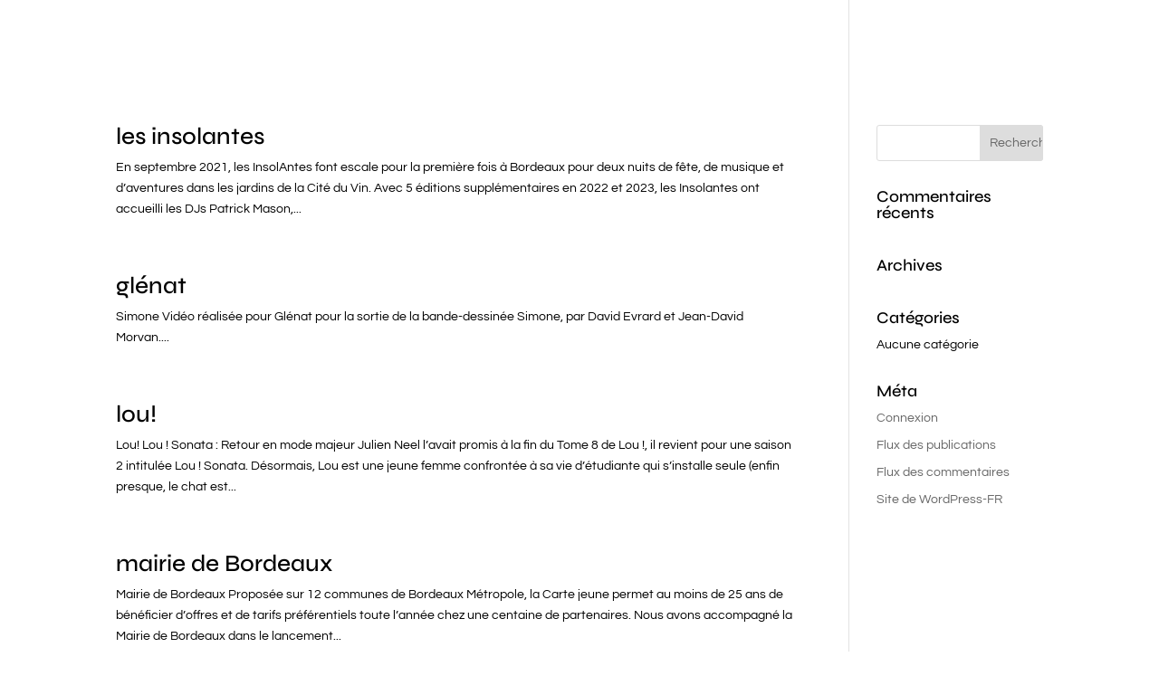

--- FILE ---
content_type: text/css
request_url: https://agence-glacon.com/wp-content/plugins/divi-grid-portfolio/styles/style.min.css?ver=1.3.5
body_size: 1943
content:
.grids-destaca .et_pb_portfolio_items{grid-gap:7px}.grids-destaca .et_pb_portfolio_item{overflow:hidden}.diep_grid__4_4 .et_pb_portfolio_items{display:grid;grid-template-columns:25fr 25fr 25fr 25fr;position:relative}.diep_grid__1_4:not(.diep_grid_square) .et_pb_portfolio_items .et_pb_portfolio_item,.diep_grid__4_4:not(.diep_grid_square) .et_pb_portfolio_items .et_pb_portfolio_item{aspect-ratio:1.5625!important}.diep_grid__1_4.diep_grid_square .et_pb_portfolio_items .et_pb_portfolio_item,.diep_grid__4_4.diep_grid_square .et_pb_portfolio_items .et_pb_portfolio_item{aspect-ratio:1}.diep_grid__1_2 .et_pb_portfolio_items{display:grid;grid-template-columns:25fr 25fr 25fr 25fr;position:relative}.diep_grid__1_2 .et_pb_portfolio_items>div:first-child,.diep_grid__1_2 .et_pb_portfolio_items>div:nth-child(2),.diep_grid__1_2 .et_pb_portfolio_items>div:nth-child(5),.diep_grid__1_2 .et_pb_portfolio_items>div:nth-child(6),.diep_grid__1_2 .et_pb_portfolio_items>div:nth-child(6n+1),.diep_grid__1_2 .et_pb_portfolio_items>div:nth-child(6n+2),.diep_grid__1_2 .et_pb_portfolio_items>div:nth-child(6n+5),.diep_grid__1_2 .et_pb_portfolio_items>div:nth-child(6n+6){aspect-ratio:.77294686!important}.diep_grid__1_2 .et_pb_portfolio_items>div:nth-child(3),.diep_grid__1_2 .et_pb_portfolio_items>div:nth-child(4),.diep_grid__1_2 .et_pb_portfolio_items>div:nth-child(6n+3),.diep_grid__1_2 .et_pb_portfolio_items>div:nth-child(6n+4){aspect-ratio:1.5625!important;grid-column:span 2}.diep_grid__1_4 .et_pb_portfolio_items{display:grid;grid-template-columns:25fr 25fr 25fr 25fr}.diep_grid__1_4:not(.diep_grid_square) .et_pb_portfolio_items>div:first-child,.diep_grid__1_4:not(.diep_grid_square) .et_pb_portfolio_items>div:nth-child(8),.diep_grid__1_4:not(.diep_grid_square) .et_pb_portfolio_items>div:nth-child(10n+1),.diep_grid__1_4:not(.diep_grid_square) .et_pb_portfolio_items>div:nth-child(10n+8){aspect-ratio:1.5625;grid-column:span 2;grid-row:span 2}.diep_grid__1_4 .et_pb_portfolio_items>div:first-child,.diep_grid__1_4 .et_pb_portfolio_items>div:nth-child(8),.diep_grid__1_4 .et_pb_portfolio_items>div:nth-child(10n+1),.diep_grid__1_4 .et_pb_portfolio_items>div:nth-child(10n+8){aspect-ratio:1;grid-column:span 2;grid-row:span 2}@media (max-width:1200px){.diep_grid__4_4 .et_pb_portfolio_items.diep_grid_square,.diep_grid__4_4.diep_grid_square .et_pb_portfolio_items{grid-template-columns:33.3fr 33.3fr 33.3fr}}@media (max-width:980px){.diep_grid__4_4 .et_pb_portfolio_items,.diep_grid__4_4.diep_grid_square .et_pb_portfolio_items{grid-template-columns:50fr 50fr}.et_pb_portfolio_item{margin-bottom:0!important}}@media (max-width:767px){.diep_grid__1_4 .et_pb_portfolio_items,.diep_grid__1_4.diep_grid_square .et_pb_portfolio_items{grid-template-columns:50fr 50fr}.fixed-filter~.diep-mobile-filters{display:block!important}.grids-destaca:not(.diep_mobile_filter_active) .et_pb_portfolio_filters{display:none!important}.grids-destaca.diep_mobile_filter_active .et_pb_portfolio_filters>ul>li{width:auto!important}.grids-destaca.diep_mobile_filter_active .et_pb_portfolio_filters>ul{-ms-flex-wrap:wrap;flex-wrap:wrap;-ms-flex-pack:distribute;justify-content:space-around}}@media (max-width:540px){.diep_grid__1_4.diep_grid_square .et_pb_portfolio_items,.diep_grid__4_4 .et_pb_portfolio_items{grid-template-columns:100fr}.diep_grid__1_4.diep_grid_square .et_pb_portfolio_items .et_pb_portfolio_item{grid-column:initial;grid-row:initial}}@media (max-width:500px){.diep_grid__1_2 .et_pb_portfolio_items,.diep_grid__4_4 .et_pb_portfolio_items,.diep_grid__4_4.diep_grid_square .et_pb_portfolio_items{grid-template-columns:100fr}}.grids-destaca .et_pb_portfolio_items>div>a,.grids-destaca .et_pb_portfolio_items>div>a span{height:100%;display:block;overflow:hidden}.grids-destaca .et_pb_portfolio_items>div>a{position:absolute;left:0;right:0;top:0;bottom:0}.grids-destaca .et_pb_portfolio_items>div img{-o-object-fit:cover;object-fit:cover;height:100%;-webkit-transition:all .25s ease;-o-transition:all ease .25s;transition:all .25s ease;max-width:none;width:100%}.grids-destaca .et_pb_portfolio_items>div .post-meta{padding-bottom:0;margin-bottom:0}.grids-destaca .diep_metainfo{position:absolute;-webkit-transition:all .25s ease;-o-transition:all ease .25s;transition:all .25s ease;z-index:100}.grids-destaca .diep_metainfo.text-top{top:30px;left:30px;right:30px}.grids-destaca .diep_metainfo.text-top:hover{margin-top:-4px}.grids-destaca .diep_metainfo.text-center{padding:20px;top:50%;-webkit-transform:translateY(-50%);transform:translateY(-50%);left:0;right:0}.grids-destaca .diep_metainfo.text-bottom{bottom:30px;left:30px;right:30px}.grids-destaca .text-hidden .diep_metainfo{opacity:0;left:0}.grids-destaca .text-hidden:hover .diep_metainfo{opacity:1;z-index:1000}.grids-destaca .text-hidden:hover .diep_metainfo:not(.text-center){left:30px}.grids-destaca .et_pb_portfolio_item:hover .et_overlay{opacity:1;z-index:10}.grids-destaca.overlay .et_portfolio_image:after{position:absolute;top:0;left:0;right:0;bottom:0;background:transparent;content:"";display:block;-webkit-transition:all .25s ease;-o-transition:all ease .25s;transition:all .25s ease}.grids-destaca.overlay .et_pb_portfolio_items>div:hover .et_portfolio_image:after{background:rgba(0,0,0,.55)}.grids-destaca .et_pb_portfolio_items>.et_pb_portfolio_item.zoom:hover img{height:110%;margin-top:-5%}.grids-destaca .et_pb_portfolio_filters{margin-bottom:0!important;width:100%}.grids-destaca .et_pb_portfolio_filters.fixed-filter{position:fixed!important;z-index:1001;left:0}body.admin-bar .grids-destaca .et_pb_portfolio_filters.fixed-filter{-webkit-transform:translateY(32px);transform:translateY(32px)}.grids-destaca .et_pb_portfolio_filters ul{width:100%;background:#fff;padding:0;display:-ms-flexbox;display:flex;-ms-flex-pack:center;justify-content:center;-webkit-transition:background .15s linear;-o-transition:background .15s linear;transition:background .15s linear}.grids-destaca .et_pb_portfolio_filters ul li a{border:none!important;margin:0;border-radius:0!important}.grids-destaca.filters-bottom .et_pb_portfolio_filters{bottom:0}.grids-destaca .et_pb_portofolio_pagination{position:absolute!important;width:auto!important;left:30px}.grids-destaca .et_pb_portofolio_pagination.right-pagination{right:30px;left:auto}.grids-destaca .et_pb_portofolio_pagination.center-pagination{left:50%;-webkit-transform:translateX(-50%);transform:translateX(-50%)}#menu-filters{position:fixed;z-index:10001;width:50px;height:50px;overflow:hidden;right:30px;top:50%;-webkit-transform:translateY(-50%);transform:translateY(-50%);border:2px solid #fff;border-radius:100%;background:rgba(0,0,0,.8);cursor:pointer}.grids-destaca .et_pb_portofolio_pagination{width:100%;border-top:1px solid #e2e2e2;position:absolute;background:rgba(0,0,0,.5);z-index:10000;bottom:30px;width:auto;border:none;border-radius:100px;padding:0 10px}.grids-destaca.pagination-center .et_pb_portofolio_pagination{left:50%;-webkit-transform:translateX(-50%);transform:translateX(-50%)}.grids-destaca.pagination-left .et_pb_portofolio_pagination,.grids-destaca.pagination-right .et_pb_portofolio_pagination{right:30px}.diep_outrange.diep_extended_portfolio .diep-mobile-filters,.diep_outrange.diep_extended_portfolio .et_pb_portfolio_filters{display:none!important}.diep-mobile-filters{display:none}.grids-destaca .destaca-filter-btn{position:fixed;z-index:10001;width:40px;height:40px;overflow:hidden;right:30px;-webkit-transform:translateY(-50%);transform:translateY(-50%);border:1px solid #000;border-radius:100%;background:hsla(0,0%,100%,.8);cursor:pointer}.grids-destaca .destaca-filter-btn,.grids-destaca .destaca-filter-btn:before{top:50%;-webkit-transition:all .15s ease;-o-transition:all ease .15s;transition:all .15s ease}.grids-destaca .destaca-filter-btn:before{position:absolute;width:35%;height:35%;left:50%;-webkit-transform:translate(-50%,-50%);transform:translate(-50%,-50%);content:"";background:#000;border-radius:100%}.grids-destaca .destaca-filter-overlay{position:fixed;top:0;bottom:0;left:0;right:0;z-index:10000;background:rgba(0,0,0,.8);display:-ms-flexbox;display:flex;-ms-flex-pack:center;justify-content:center;-ms-flex-line-pack:center;align-content:center;-webkit-transform:translateX(100%);transform:translateX(100%)}.grids-destaca .destaca-filter-overlay ul{position:absolute;top:50%;width:100%;-webkit-transform:translateY(-50%) rotate(90deg);transform:translateY(-50%) rotate(90deg);-webkit-transform-origin:right center;transform-origin:right center;display:-ms-flexbox;display:flex;-ms-flex-direction:column;flex-direction:column;-ms-flex-pack:center;justify-content:center;list-style:none;opacity:0;-webkit-transition:all .5s ease .5s;-o-transition:all ease .5s .5s;transition:all .5s ease .5s}.grids-destaca .destaca-filter-overlay.open{-webkit-animation:open-menu .5s forwards;animation:open-menu .5s forwards}.grids-destaca .destaca-filter-overlay.open ul{-webkit-transform:translateY(-50%) rotate(0deg);transform:translateY(-50%) rotate(0deg);opacity:1}.grids-destaca .destaca-filter-overlay ul li{padding:20px;text-align:center}.grids-destaca .destaca-filter-overlay ul li a{color:#fff;font-size:20px;font-weight:600}@-webkit-keyframes open-menu{0%{-webkit-transform:translateX(0);transform:translateX(0);opacity:0}50%{opacity:0;-webkit-transform:translateX(0);transform:translateX(0)}to{opacity:1;-webkit-transform:translateX(0);transform:translateX(0)}}@keyframes open-menu{0%{-webkit-transform:translateX(0);transform:translateX(0);opacity:0}50%{opacity:0;-webkit-transform:translateX(0);transform:translateX(0)}to{opacity:1;-webkit-transform:translateX(0);transform:translateX(0)}}@-webkit-keyframes cerrar-menu{0%{-webkit-transform:translateX(0);transform:translateX(0);opacity:1}50%{opacity:0;-webkit-transform:translateX(0);transform:translateX(0)}to{opacity:0;-webkit-transform:translateX(100%);transform:translateX(100%)}}@keyframes cerrar-menu{0%{-webkit-transform:translateX(0);transform:translateX(0);opacity:1}50%{opacity:0;-webkit-transform:translateX(0);transform:translateX(0)}to{opacity:0;-webkit-transform:translateX(100%);transform:translateX(100%)}}

--- FILE ---
content_type: text/css
request_url: https://agence-glacon.com/wp-content/et-cache/7881/et-core-unified-7881.min.css?ver=1768268016
body_size: 2449
content:
body{color:#000000}h1,h2,h3,h4,h5,h6{color:#000000}#et_search_icon:hover,.mobile_menu_bar:before,.mobile_menu_bar:after,.et_toggle_slide_menu:after,.et-social-icon a:hover,.et_pb_sum,.et_pb_pricing li a,.et_pb_pricing_table_button,.et_overlay:before,.entry-summary p.price ins,.et_pb_member_social_links a:hover,.et_pb_widget li a:hover,.et_pb_filterable_portfolio .et_pb_portfolio_filters li a.active,.et_pb_filterable_portfolio .et_pb_portofolio_pagination ul li a.active,.et_pb_gallery .et_pb_gallery_pagination ul li a.active,.wp-pagenavi span.current,.wp-pagenavi a:hover,.nav-single a,.tagged_as a,.posted_in a{color:#ffffff}.et_pb_contact_submit,.et_password_protected_form .et_submit_button,.et_pb_bg_layout_light .et_pb_newsletter_button,.comment-reply-link,.form-submit .et_pb_button,.et_pb_bg_layout_light .et_pb_promo_button,.et_pb_bg_layout_light .et_pb_more_button,.et_pb_contact p input[type="checkbox"]:checked+label i:before,.et_pb_bg_layout_light.et_pb_module.et_pb_button{color:#ffffff}.footer-widget h4{color:#ffffff}.et-search-form,.nav li ul,.et_mobile_menu,.footer-widget li:before,.et_pb_pricing li:before,blockquote{border-color:#ffffff}.et_pb_counter_amount,.et_pb_featured_table .et_pb_pricing_heading,.et_quote_content,.et_link_content,.et_audio_content,.et_pb_post_slider.et_pb_bg_layout_dark,.et_slide_in_menu_container,.et_pb_contact p input[type="radio"]:checked+label i:before{background-color:#ffffff}a{color:#514b4b}#main-header,#main-header .nav li ul,.et-search-form,#main-header .et_mobile_menu{background-color:rgba(255,255,255,0)}#top-header,#et-secondary-nav li ul{background-color:rgba(46,163,242,0)}#et-secondary-nav li ul{background-color:#ffffff}.et_header_style_centered .mobile_nav .select_page,.et_header_style_split .mobile_nav .select_page,.et_nav_text_color_light #top-menu>li>a,.et_nav_text_color_dark #top-menu>li>a,#top-menu a,.et_mobile_menu li a,.et_nav_text_color_light .et_mobile_menu li a,.et_nav_text_color_dark .et_mobile_menu li a,#et_search_icon:before,.et_search_form_container input,span.et_close_search_field:after,#et-top-navigation .et-cart-info{color:#ffffff}.et_search_form_container input::-moz-placeholder{color:#ffffff}.et_search_form_container input::-webkit-input-placeholder{color:#ffffff}.et_search_form_container input:-ms-input-placeholder{color:#ffffff}#top-menu li a{font-size:16px}body.et_vertical_nav .container.et_search_form_container .et-search-form input{font-size:16px!important}#top-menu li.current-menu-ancestor>a,#top-menu li.current-menu-item>a,#top-menu li.current_page_item>a{color:#ffffff}#main-footer{background-color:#000000}#footer-widgets .footer-widget a,#footer-widgets .footer-widget li a,#footer-widgets .footer-widget li a:hover{color:#7cda24}.footer-widget{color:#ff0505}.footer-widget .et_pb_widget div,.footer-widget .et_pb_widget ul,.footer-widget .et_pb_widget ol,.footer-widget .et_pb_widget label{line-height:1.7em}.bottom-nav,.bottom-nav a,.bottom-nav li.current-menu-item a{color:#e02b20}#et-footer-nav .bottom-nav li.current-menu-item a{color:#e02b20}.bottom-nav{letter-spacing:10px}#footer-info{font-size:10px}#main-header{box-shadow:none}.et-fixed-header#main-header{box-shadow:none!important}body .et_pb_button{}body.et_pb_button_helper_class .et_pb_button,body.et_pb_button_helper_class .et_pb_module.et_pb_button{color:#ffffff}body .et_pb_bg_layout_light.et_pb_button:hover,body .et_pb_bg_layout_light .et_pb_button:hover,body .et_pb_button:hover{border-radius:0px}@media only screen and (min-width:981px){.et_header_style_centered.et_hide_primary_logo #main-header:not(.et-fixed-header) .logo_container,.et_header_style_centered.et_hide_fixed_logo #main-header.et-fixed-header .logo_container{height:11.88px}.et-fixed-header#top-header,.et-fixed-header#top-header #et-secondary-nav li ul{background-color:rgba(46,163,242,0)}.et-fixed-header #top-menu li a{font-size:14px}.et-fixed-header #top-menu a,.et-fixed-header #et_search_icon:before,.et-fixed-header #et_top_search .et-search-form input,.et-fixed-header .et_search_form_container input,.et-fixed-header .et_close_search_field:after,.et-fixed-header #et-top-navigation .et-cart-info{color:#ffffff!important}.et-fixed-header .et_search_form_container input::-moz-placeholder{color:#ffffff!important}.et-fixed-header .et_search_form_container input::-webkit-input-placeholder{color:#ffffff!important}.et-fixed-header .et_search_form_container input:-ms-input-placeholder{color:#ffffff!important}.et-fixed-header #top-menu li.current-menu-ancestor>a,.et-fixed-header #top-menu li.current-menu-item>a,.et-fixed-header #top-menu li.current_page_item>a{color:#ffffff!important}}@media only screen and (min-width:1350px){.et_pb_row{padding:27px 0}.et_pb_section{padding:54px 0}.single.et_pb_pagebuilder_layout.et_full_width_page .et_post_meta_wrapper{padding-top:81px}.et_pb_fullwidth_section{padding:0}}@media only screen and (max-width:980px){#main-header,#main-header .nav li ul,.et-search-form,#main-header .et_mobile_menu{background-color:rgba(10,35,90,0)}}	h1,h2,h3,h4,h5,h6{font-family:'Syne',Helvetica,Arial,Lucida,sans-serif}body,input,textarea,select{font-family:'Questrial',Helvetica,Arial,Lucida,sans-serif}#main-header,#et-top-navigation{font-family:'Syne',Helvetica,Arial,Lucida,sans-serif}span.mobile_menu_bar:before{color:#ffffff}#main-content .grids-destaca .et_pb_portfolio_filters.fixed-filter{position:absolute!important;top:0px!important}.et_pb_section_0{overflow-x:hidden;overflow-y:hidden}.et_pb_section_0.et_pb_section{padding-top:0px;padding-bottom:0px;background-color:#2e0337!important}.et_pb_row_0.et_pb_row{padding-top:0px!important;padding-right:10px!important;padding-bottom:15px!important;padding-left:10px!important;margin-bottom:0px!important;padding-top:0px;padding-right:10px;padding-bottom:15px;padding-left:10px}.et_pb_row_0,body #page-container .et-db #et-boc .et-l .et_pb_row_0.et_pb_row,body.et_pb_pagebuilder_layout.single #page-container #et-boc .et-l .et_pb_row_0.et_pb_row,body.et_pb_pagebuilder_layout.single.et_full_width_portfolio_page #page-container #et-boc .et-l .et_pb_row_0.et_pb_row,.et_pb_video_slider_0{width:100%}.et_pb_image_0{padding-top:0px;padding-bottom:0px;margin-top:-90px!important;margin-bottom:-91px!important;max-width:75%;text-align:left;margin-left:0}.et_pb_text_0.et_pb_text{color:#FFFFFF!important}.et_pb_text_0{line-height:1.8em;line-height:1.8em;margin-top:30px!important;margin-bottom:30px!important;margin-left:50px!important}.et_pb_image_1{padding-top:60px;text-align:left;margin-left:0}.et_pb_section_1.et_pb_section{padding-top:4px;padding-bottom:4px;background-color:#dcd5fa!important}.et_pb_row_1.et_pb_row{padding-top:12px!important;margin-top:-55px!important;margin-right:auto!important;margin-left:auto!important;padding-top:12px}.et_pb_image_2{padding-top:1px;margin-top:-57px!important;text-align:left;margin-left:0}.et_pb_image_3{padding-top:0px;margin-top:0px!important;text-align:left;margin-left:0}.et_pb_image_4{margin-top:10px!important;text-align:left;margin-left:0}.et_pb_image_5{padding-top:79px;margin-top:-68.2%!important;width:100%;transform-origin:88% 32%;text-align:right;margin-right:0}.et_pb_image_6,.et_pb_image_8{text-align:left;margin-left:0}.et_pb_image_7{padding-top:10px;text-align:left;margin-left:0}.et_pb_row_2.et_pb_row{margin-top:-50px!important}.et_pb_video_slider.et_pb_video_slider_0{max-height:1000px;margin-top:0px!important}.et_pb_column_0{padding-top:100px;padding-right:60px;padding-bottom:200px}.et_pb_column_3{padding-top:100px;padding-right:0px;padding-bottom:100px;padding-left:60px}.et_pb_image_5.et_pb_module{margin-left:auto!important;margin-right:0px!important}.et_pb_video_slider_0.et_pb_video_slider.et_pb_module{margin-left:auto!important;margin-right:auto!important}@media only screen and (min-width:981px){.et_pb_video_slider_0{max-width:84%}}@media only screen and (max-width:980px){.et_pb_row_0.et_pb_row{padding-top:0px!important;padding-right:10px!important;padding-bottom:15px!important;padding-left:10px!important;padding-top:0px!important;padding-right:10px!important;padding-bottom:15px!important;padding-left:10px!important}.et_pb_image_0 .et_pb_image_wrap img,.et_pb_image_1 .et_pb_image_wrap img,.et_pb_image_2 .et_pb_image_wrap img,.et_pb_image_3 .et_pb_image_wrap img,.et_pb_image_4 .et_pb_image_wrap img,.et_pb_image_5 .et_pb_image_wrap img,.et_pb_image_6 .et_pb_image_wrap img,.et_pb_image_7 .et_pb_image_wrap img,.et_pb_image_8 .et_pb_image_wrap img{width:auto}.et_pb_text_0{margin-left:0px!important}.et_pb_image_1{padding-top:60px}.et_pb_row_1.et_pb_row{padding-top:12px!important;padding-top:12px!important}.et_pb_image_2{margin-top:-57px!important}.et_pb_image_3{padding-top:104px;margin-top:-88px!important}.et_pb_image_5{padding-top:233px;margin-top:0px!important;text-align:center;margin-left:auto;margin-right:auto}.et_pb_video_slider.et_pb_video_slider_0{margin-top:0px!important}.et_pb_video_slider_0{max-width:84%}.et_pb_column_0{padding-top:60px;padding-right:0px;padding-bottom:60px}.et_pb_column_3{padding-top:0px;padding-bottom:0px;padding-left:0px}}@media only screen and (max-width:767px){.et_pb_row_0.et_pb_row{padding-top:0px!important;padding-right:10px!important;padding-bottom:20px!important;padding-left:10px!important;padding-top:0px!important;padding-right:10px!important;padding-bottom:20px!important;padding-left:10px!important}.et_pb_image_0 .et_pb_image_wrap img,.et_pb_image_1 .et_pb_image_wrap img,.et_pb_image_2 .et_pb_image_wrap img,.et_pb_image_3 .et_pb_image_wrap img,.et_pb_image_4 .et_pb_image_wrap img,.et_pb_image_5 .et_pb_image_wrap img,.et_pb_image_6 .et_pb_image_wrap img,.et_pb_image_7 .et_pb_image_wrap img,.et_pb_image_8 .et_pb_image_wrap img{width:auto}.et_pb_text_0{font-size:13px}.et_pb_image_1{padding-top:0px;margin-top:-40px!important}.et_pb_row_1.et_pb_row{padding-top:0px!important;padding-top:0px!important}.et_pb_image_2{margin-top:70px!important}.et_pb_image_3{padding-top:10px;margin-top:0px!important}.et_pb_image_5,.et_pb_image_6{padding-top:10px}.et_pb_video_slider.et_pb_video_slider_0{margin-top:-20px!important}.et_pb_video_slider_0{max-width:100%}.et_pb_column_0{padding-top:40px;padding-bottom:40px}.et_pb_column_3{padding-left:0px}}

--- FILE ---
content_type: application/javascript
request_url: https://agence-glacon.com/wp-content/plugins/divi-grid-portfolio//scripts/functions.min.js?ver=1.3.5
body_size: 977
content:
jQuery(document).ready(function($) {
    $(window).scroll( function() { portfolio_range($, 0); });
    $('.destaca-filter-btn').on('click', function(e) {
         e.preventDefault();
         $(this).parents().find('.destaca-filter-overlay').toggleClass('open');
    });
 
    $('.destaca-filter-overlay a').on('click', function() {
        $(this).parents('.destaca-filter-overlay').removeClass('open');
        et_pb_smooth_scroll($(this).parents('.diep_extended_portfolio'), false, 800);
    });
 });
 
 function top_space($) {
     var $filters = $('.grids-destaca .et_pb_portfolio_filter');
     $.each($filters, function(index, el) {
         var $el = $(el),
             $parent = $el.parents('.grids-destaca'),
             $wrapper = $parent.find('.et_pb_portfolio_items_wrapper'),
             h = $el.outerHeight();
         if ( jQuery(window).outerWidth() >= 768 )
             $wrapper.css('padding-top', h + 'px');
         else
             $wrapper.css('padding-top', '0px');
     });
 }
 
 function portfolio_range($, limit) {
     var $portfolios = $('.diep_extended_portfolio'),
         screen = $(window).outerHeight(),
         menu = header_height($),
         scroll = $(window).scrollTop();
     $.each($portfolios, function(index, el) {
         var $portfolio = $(el),
            $filters = $portfolio.find('.et_pb_portfolio_filters'),
            $wrapper = $portfolio.find('.et_pb_portfolio_items_wrapper'),
            p_init = $portfolio.offset().top - 200,
            p_end = p_init + $portfolio.outerHeight();
         if ( scroll > p_end ) {
             $portfolio.addClass('diep_outrange');
         } else {
             $portfolio.removeClass('diep_outrange');
         }

         if ( $filters.length ) {
            var init_position = $wrapper.offset().top - $filters.outerHeight();

             if ( scroll + menu + 35 >= init_position ) {
                 $filters.addClass('fixed-filter');
                 $filters.css('top', menu + 'px');
                 if ( $filters.hasClass('diep-filters-left')) {
                     var left = $portfolio.offset().left;
                     $filters.find('li').eq(0).css('margin-left', left + 'px');
                 } else if ( $filters.hasClass('diep-filters-right')) {
                    var right = $(window).width() - ($portfolio.offset().left + $portfolio.outerWidth());
                    $filters.find('li').last().css('margin-right', right + 'px');
                }
             } else {
                $filters.removeClass('fixed-filter');
                $filters.removeAttr('style');
                $filters.find('li').eq(0).removeAttr('style');
                $filters.find('li').last().removeAttr('style');
             }
         }

     });
     if ( limit < 5)
        setTimeout(function() { portfolio_range($, limit + 1), 500});
 }

 function header_height($) {
    var height = 0;
    if ( $('#main-header').length ) {
        height = $('#main-header').outerHeight();
    } else if ( $('.et-l--header').length ) {
        heigth = $('.et-l--header').outerHeight();
    }

    return isNaN(height) ? 0 : height;
 }